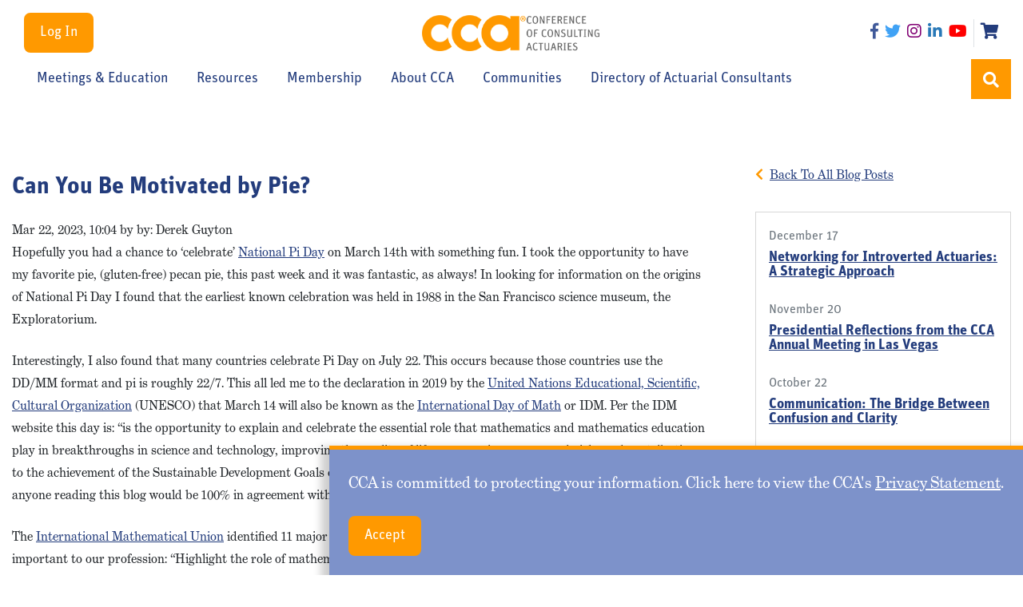

--- FILE ---
content_type: text/html; charset=utf-8
request_url: https://www.ccactuaries.org/blog-detail/CCA-President/2023/03/22/can-you-be-motivated-by-pie
body_size: 42549
content:
 <!DOCTYPE html> <html lang="en"> <head> <meta http-equiv="X-UA-Compatible" content="IE=edge,chrome=1" /> <meta charset="utf-8" /><script type="text/html" id="sf-tracking-consent-manager">
	<div id="tracking-consent-dialog"> 
    <p>CCA is committed to protecting your information. Click here to view the CCA's <a href="privacy-policy-terms-of-use">Privacy Statement</a>.</p>
    <button type="button" onclick="TrackingConsentManager.updateUserConsent(true)" id="tracking-consent-dialog-accept" class="btn btn-default btn-primary">Accept</button>
</div>
</script><script type="text/javascript" src="/WebResource.axd?d=DzHrpQl5URXarFHAtrmzFke2UA-4I0FhBrWGYzwzmyEGvSranax--8eC1foE1UZsf5ZAopkgSFaCaisJHS1cEUj7uOJEO6c2Ip-G3PDgKoJMflaJGvBOsWUeNUXCCvcqC1V9IgFkeNxcC1XHWnOswFx9_ZNZ3t6x0q8bwRFgpyuMNusBKyfg52LwD8DyM5lA0&amp;t=638840128140000000">

</script> <meta name="viewport" content="width=device-width, initial-scale=1"> <title>
	Can You Be Motivated by Pie?
</title> <link href="/ResourcePackages/Bootstrap4/assets/dist/css/main.css" rel="stylesheet" type="text/css" /><link href="/ResourcePackages/Bootstrap4/assets/dist/css/cca_styles.css" rel="stylesheet" type="text/css" /><link href="/ResourcePackages/Bootstrap4/assets/dist/css/jquery-simple-mobilemenu.css" rel="stylesheet" type="text/css" /> <link rel="stylesheet" href="https://use.fontawesome.com/releases/v5.4.1/css/all.css"> <link rel="stylesheet" href="https://use.typekit.net/qhd4qjg.css"> <script src="https://ajax.googleapis.com/ajax/libs/jquery/3.5.1/jquery.min.js?package=Bootstrap4" type="text/javascript"></script> <script>
            (function (w, d, s, l, i) {
            w[l] = w[l] || []; w[l].push({
            'gtm.start':
            new Date().getTime(), event: 'gtm.js'
            }); var f = d.getElementsByTagName(s)[0],
            j = d.createElement(s), dl = l != 'dataLayer' ? '&l=' + l : ''; j.async = true; j.src =
            'https://www.googletagmanager.com/gtm.js?id=' + i + dl; f.parentNode.insertBefore(j, f);
            })(window, document, 'script', 'dataLayer', 'GTM-TF3639X');
        </script> <script async src="https://www.googletagmanager.com/gtag/js?id=UA-12778559-1"></script> <script>
            window.dataLayer = window.dataLayer || [];
            function gtag() { dataLayer.push(arguments); }
            gtag('js', new Date());

            gtag('config', 'UA-12778559-1');
        </script> <script type="text/javascript" src="//script.crazyegg.com/pages/scripts/0012/6013.js" async="async"></script> <meta property="og:title" content="Can You Be Motivated by Pie?" /><meta property="og:type" content="article" /><meta property="og:url" content="https://www.ccactuaries.org/blog-detail/CCA-President/2023/03/22/can-you-be-motivated-by-pie" /><meta property="og:site_name" content="CCA" /><meta name="Generator" content="Sitefinity 15.2.8432.0 SE" /><link rel="canonical" href="https://www.ccactuaries.org/blog-detail/CCA-President/2023/03/22/can-you-be-motivated-by-pie" /></head> <body> <!-- Google Tag Manager (noscript) --> <noscript> <iframe src="https://www.googletagmanager.com/ns.html?id=GTM-TF3639X" height="0" width="0" style="display:none;visibility:hidden"></iframe> </noscript> <!-- End Google Tag Manager (noscript) --> <script src="/ScriptResource.axd?d=6DQe8ARl7A9TiuWej5ttCgtTrkH590M6ZOcU6nQBVsLo0dR42E71COOLytNgx-pPHsrWPX4_iosX0zwkG3DeMrdrJbMrr_m0-RP0KKbMgBetSr89zSHEtglBe1kT7U1pYjFLQEPNLa9ggoadAdN8D9m1CfaFuXbc2Egm_ZRmP461nqPJnE0ssmF3SxOi2k3J0&amp;t=1bc92a49" type="text/javascript"></script><script src="/ScriptResource.axd?d=74FHISOx3fOPKwLxL0RMYuv7vba72g4g4h5ggYArLv8rghJtS3QRnU7XA0lKgogjMwQEUkwgH-R3MhjIfDFb2R3cKUJWIxWfH-kVP_TMYlZaIlGxjIUrAwShmaJFlzv_bgO0YZ_GHoKSIHBNN3Rpf-Lfekz-wRf5BPl8zuWyTrUDP46w_jLeOekrqZVUFHAI0&amp;t=1bc92a49" type="text/javascript"></script><script src="/ScriptResource.axd?d=BipRCKUteAIr0PTUVR7xo6K5N6r8Tgh-eKs8ekcIo3nhlWqOKiHRZh8can16f6uOSP5VQnIAY8tr0a8BOFMJqHOuhf-OFjs4kJ8FcqD9gXIgii3TzzZuv5JzGGuXmg5ieI15lHng1Ml67Qt78ospJHs190VIjxC9_v8Vb7rxUkk5BdOv9mvcBUbFdl3d8lC80&amp;t=1bc92a49" type="text/javascript"></script> <div id="scripts-styles"> 



 </div> <header> <div class="container"> <div class="row d-flex align-items-center pt-3"> <div class="col-lg-4 d-none d-xl-flex"> 
<div id="login_T30BD547B017_Col00" class="sf_colsIn container" data-sf-element="Container" data-placeholder-label="NonSearchableContainer">
<ul class="list-unstyled list-inline mb-0">
        <li class="list-inline-item"><a class="btn primary" href="https://my.ccactuaries.org/Security/Sign-In?returnurl=https://www.ccactuaries.org/blog-detail/CCA-President/2023/03/22/can-you-be-motivated-by-pie">Log In</a></li>

</ul>

</div> </div> <div class="col-lg-4 text-left text-lg-center"> <a href="/" class="logo">Conference of Consulting Actuaries</a> </div> <div class="col-lg-4 d-none d-xl-flex flex-column text-center text-md-right"> 
<div id="eyebrow_T30BD547B016_Col00" class="sf_colsIn container" data-sf-element="Container" data-placeholder-label="NonSearchableContainer">
<div >
    <div ><ul class="list-unstyled list-inline mb-0"><li class="list-inline-item"><a class="social fb" href="https://www.facebook.com/CCActuaries"><em class="fab fa-facebook-f"></em></a></li><li class="list-inline-item"><a class="social tw" href="https://twitter.com/CCActuaries/"><em class="fab fa-twitter"></em></a></li><li class="list-inline-item"><a class="social ig" href="https://www.instagram.com/ccactuaries/"><em class="fab fa-instagram"></em></a></li><li class="list-inline-item"><a class="social li" href="https://www.linkedin.com/company/conference-of-consulting-actuaries"><em class="fab fa-linkedin-in"></em></a></li><li class="list-inline-item"><a class="social yt" href="https://www.youtube.com/user/ccactuaries/"><em class="fab fa-youtube"></em></a></li><li class="list-inline-item border-left pl-2"><a class="cart" href="https://my.ccactuaries.org/store"><em class="fas fa-shopping-cart"></em></a></li></ul></div>    
</div>
</div> </div> </div> <div class="row mt-2"> <div class="col d-flex align-items-center"> 
<div id="navigation_T30BD547B015_Col00" class="sf_colsIn container" data-sf-element="Container" data-placeholder-label="NonSearchableContainer">
<nav id="header-nav">
    <ul class="nav-menu">
            <li class="nav-item" >
                <a href='/meetings-education'>Meetings &amp; Education</a>
                <div class="sub-nav">
                    <div class="container py-4">
                        <div class="row">
                            <div class="col navHide"><h3><a data-sf-ec-immutable="" href="#"></a><a href="/meetings-education/meetings">Meetings</a>
</h3><ul><li><a href="/cca-annual-meeting"></a><a href="/cca-annual-meeting/2025">Annual Meeting</a></li><li><a href="/meetings-education/meetings/healthcare-meeting">Healthcare Meeting</a></li><li><a href="/meetings-education/meetings/cca-enrolled-actuaries-conference/eac-2026">Enrolled Actuaries Conference</a></li></ul></div>
                            <div class="col"><h3><a href="/meetings-education/education">Education</a></h3>
<ul>
    <li><a href="/meetings-education/education/webinars">Webinars</a></li>
    <li><a href="/meetings-education/education/continuing-education-events">Continuing Education Events</a></li>
</ul></div>
                            <div class="col"><h3><a href="/meetings-education/knowledge-exchange">Knowledge Exchange</a></h3>
<ul>
    <li><a href="/meetings-education/knowledge-exchange/healthcare-podcast">Innovative Healthcare Solutions Podcast</a></li>
    <li><a href="/meetings-education/knowledge-exchange/leadership-interview-series">Leadership Interview Series</a></li>
    <li><a href="/meetings-education/knowledge-exchange/panel-discussions">Panel Discussions</a></li>
</ul></div>
                            <div class="col"><h3><a href="/meetings-education/ce-tracking">CE Tracking</a></h3></div>
                        </div>
                    </div>
                </div>
            </li>
            <li class="nav-item" >
                <a href='/professional-resources'>Resources</a>
                <div class="sub-nav">
                    <div class="container py-4">
                        <div class="row">
                            <div class="col navHide"><h3><a href="/professional-resources/professionalism">Professionalism<br data-sf-ec-immutable=""><br></a><a href="/professional-resources/technical-resource-library-main">Technical Resource Library</a></h3><h3><a style="font-size: var(--font-size-h3); text-align: inherit; text-transform: inherit; word-spacing: normal; white-space: inherit" href="/professional-resources/archives">Archives</a><br></h3><h3><a style="font-size: var(--font-size-h3); text-align: inherit; text-transform: inherit; word-spacing: normal; white-space: inherit" href="/professional-resources/papers">Papers and Comment Letters</a><br></h3><h3><a style="font-size: var(--font-size-h3); text-align: inherit; text-transform: inherit; word-spacing: normal; white-space: inherit" href="/membership/newsletter">Newsletters</a></h3><ul></ul></div>
                            <div class="col"><div id="u3102"><div id="u3102_text"><h3><br></h3><h3></h3><a href="/professional-resources/papers"></a></div><a href="/professional-resources/papers"></a></div><a href="/professional-resources/papers"></a></div>
                            <div class="col"></div>
                            <div class="col"></div>
                        </div>
                    </div>
                </div>
            </li>
            <li class="nav-item" >
                <a href='/membership'>Membership</a>
                <div class="sub-nav">
                    <div class="container py-4">
                        <div class="row">
                            <div class="col navHide"><h3><a href="/membership/see-yourself-as-a-consulting-actuary">See Yourself as a Consulting Actuary</a></h3><h3><a href="/membership/reasons-to-join">Reasons to Join</a></h3><h3><a style="text-align: inherit; text-transform: inherit; white-space: inherit; word-spacing: normal; font-size: var(--font-size-h3)" href="/membership/membership-requirements">Membership Requirements</a></h3><ul><li><a href="/membership/membership-requirements/cpd-requirement-for-membership">CPD Requirement</a></li></ul><h3><a href="/membership/become-a-member"></a><a href="https://my.ccactuaries.org/Join" data-sf-ec-immutable="">Become a Member</a></h3></div>
                            <div class="col"><h3><a href="/membership/member-benefits">Member Benefits</a></h3><ul><li><a href="/membership/member-benefits/wall-street-journal-subscription">Wall Street Journal Subscription</a>&nbsp;</li></ul><h3><a href="/membership/member-spotlight">Member Spotlight</a></h3></div>
                            <div class="col"><h3><a href="/membership/awards">Awards</a></h3><ul><li><a href="/membership/awards/lifetime-achievement-award">Lifetime Achievement Award</a></li><li><a href="/membership/awards/most-valuable-volunteer-award">Most Valuable Volunteer Award</a></li><li><a href="/membership/awards/new-volunteer-impact-award">New Volunteer Impact Award</a></li><li><a href="/membership/awards/wynn-kent-public-communication-award">Wynn Kent Public Communication Award</a></li></ul></div>
                            <div class="col"></div>
                        </div>
                    </div>
                </div>
            </li>
            <li class="nav-item" >
                <a href='/about-cca'>About CCA</a>
                <div class="sub-nav">
                    <div class="container py-4">
                        <div class="row">
                            <div class="col navHide"><h3><a href="/about-cca/history-vision-mission">History, Vision, &amp; Mission</a></h3><h3><a href="/about-cca/board-of-directors">Board of Directors</a>&nbsp;</h3><h3><a href="/about-cca/diversity-equity-and-inclusion-initiative">Diversity, Equity, and Inclusion Initiative</a><br></h3><h3><a href="/about-cca/liasions">Liaisons</a></h3></div>
                            <div class="col"><h3><a href="/about-cca/policies-reports-minutes">Policies &amp; Reports</a></h3><ul><li><a href="/about-cca/policies-reports-minutes/bylaws">Bylaws</a></li><li><a href="/about-cca/policies-reports-minutes/intersector-meeting-notes">Intersector Meeting Notes</a></li><li><a href="/about-cca/policies-reports-minutes/treasurer's-reports">Treasurer's Reports</a></li><li><a href="/about-cca/policies-reports-minutes/antitrust-policy">Antitrust Policy</a></li><li><a href="/about-cca/policies-reports-minutes/naac-reports">NAAC Reports</a></li></ul></div>
                            <div class="col"><div><h3><a href="/about-cca/news">News</a></h3><h3><span style="background-color: rgba(0, 0, 0, 0); color: inherit; font-family: inherit; font-size: inherit; text-align: inherit; text-transform: inherit; white-space: inherit; word-spacing: normal; caret-color: auto"><a href="/about-cca/get-involved">Get Involved</a></span></h3></div><div><ul><li><a href="/about-cca/get-involved/volunteer-form">Volunteer Form</a></li></ul><h3><a href="/about-cca/committees">Committees</a></h3><h3><a href="/about-cca/contact-us">Contact Us</a></h3></div></div>
                            <div class="col"></div>
                        </div>
                    </div>
                </div>
            </li>
            <li class="nav-item" >
                <a href='/communities'>Communities</a>
                <div class="sub-nav">
                    <div class="container py-4">
                        <div class="row">
                            <div class="col navHide"><h3><a href="/communities/my-communities"></a><a href="/communities/my-communities">Community Site</a></h3><h3><a style="font-size: var(--font-size-h3); text-align: inherit; text-transform: inherit; white-space: inherit; word-spacing: normal" href="/meetings-education/knowledge-exchange">Community Learning</a></h3></div>
                            <div class="col"></div>
                            <div class="col"></div>
                            <div class="col"></div>
                        </div>
                    </div>
                </div>
            </li>
            <li class="nav-item" >
                <a href='/directory-of-actuarial-consultants'>Directory of Actuarial Consultants</a>
                <div class="sub-nav">
                    <div class="container py-4">
                        <div class="row">
                            <div class="col navHide"></div>
                            <div class="col"></div>
                            <div class="col"></div>
                            <div class="col"></div>
                        </div>
                    </div>
                </div>
            </li>
    </ul>
</nav>

</div> </div> <div class="col search"> <a href="javascript:void(0)" class="btn-search"></a> <div class="search-popup"> 
<div id="search_T30BD547B014_Col00" class="sf_colsIn container" data-sf-element="Container" data-placeholder-label="NonSearchableContainer">
<div class="form-inline">
<div class="form-group sf-search-input-wrapper" role="search">
    <input type="search" title="Search input" placeholder="Search" id="4de36cf3-7463-422d-9c45-d24b55e9691a" class="form-control" value="" aria-autocomplete="both" aria-describedby='SearchInfo-1' />
    <button type="button" class="btn btn-primary ml-2" id="f80f1656-72d6-4264-adf1-295f3c9349f7" >Search</button>
    <span id='SearchInfo-1' aria-hidden="true" hidden>When autocomplete results are available use up and down arrows to review and enter to select.</span>
</div>

<input type="hidden" data-sf-role="resultsUrl" value="/search-results" />
<input type="hidden" data-sf-role="indexCatalogue" value="main-search" />
<input type="hidden" data-sf-role="disableSuggestions" value='true' />
<input type="hidden" data-sf-role="minSuggestionLength" value="3" />
<input type="hidden" data-sf-role="suggestionFields" value="Title,Content" />
<input type="hidden" data-sf-role="language" value="en" />
<input type="hidden" data-sf-role="siteId" value="a786e0a7-9280-4a28-85cf-33db1f5ba438" />
<input type="hidden" data-sf-role="suggestionsRoute" value="/restapi/search/suggestions" />
<input type="hidden" data-sf-role="searchTextBoxId" value='#4de36cf3-7463-422d-9c45-d24b55e9691a' />
<input type="hidden" data-sf-role="searchButtonId" value='#f80f1656-72d6-4264-adf1-295f3c9349f7' />
<input type="hidden" data-sf-role="scoringSettings" value='' />
<input type="hidden" data-sf-role="searchInAllSitesInTheIndex" value='' />
</div>





</div> </div> </div> </div> </div> </header> <main> <div class="container pt-5 sub-detail"> <div class="row"> <div class="col sub-main"> 

<div >
    <h3>
        <span >Can You Be Motivated by Pie?</span>
    </h3>

    <div>
        Mar 22, 2023, 10:04
        by
        by: Derek Guyton

        
    </div>

    <div ></div>

    <div ><div><p><span style="background-color: initial; font-family: inherit; font-size: inherit; text-align: inherit; text-transform: inherit; white-space: inherit; word-spacing: normal; caret-color: auto">Hopefully you had a chance to ‘celebrate’ </span> <a href="https://en.wikipedia.org/wiki/Pi_Day" target="_blank" data-sf-ec-immutable="" data-sf-marked="">National Pi Day</a><span style="background-color: initial; font-family: inherit; font-size: inherit; text-align: inherit; text-transform: inherit; white-space: inherit; word-spacing: normal; caret-color: auto"> on March 14th with something fun. I took the opportunity to have my favorite pie, (gluten-free) pecan pie, this past week and it was fantastic, as always! In looking for information on the origins of National Pi Day I found that the earliest known celebration was held in 1988 in the San Francisco science museum, the Exploratorium. </span></p><p><span style="background-color: initial; font-family: inherit; font-size: inherit; text-align: inherit; text-transform: inherit; white-space: inherit; word-spacing: normal; caret-color: auto">Interestingly, I also found that many countries celebrate Pi Day on July 22. This occurs because those countries use the DD/MM format and pi is roughly 22/7. This all led me to the declaration in 2019 by the <a href="https://www.unesco.org/en" target="_blank" data-sf-ec-immutable="">United Nations Educational, Scientific, Cultural Organization</a> (UNESCO) that March 14 will also be known as the </span> <a href="https://www.idm314.org/" target="_blank" data-sf-ec-immutable="" data-sf-marked="">International Day of Math</a><span style="background-color: initial; font-family: inherit; font-size: inherit; text-align: inherit; text-transform: inherit; white-space: inherit; word-spacing: normal; caret-color: auto"> or IDM. Per the IDM website this day is: “is the opportunity to explain and celebrate the essential role that mathematics and mathematics education play in breakthroughs in science and technology, improving the quality of life, empowering women and girls, and contributing to the achievement of the Sustainable Development Goals of the 2030 Agenda (SDG1-17) of the United Nations.” I believe that anyone reading this blog would be 100% in agreement with this objective.</span></p></div><div><p>The <a href="https://www.mathunion.org/" target="_blank" data-sf-ec-immutable="">International Mathematical Union</a> identified 11 major goals for this day. IDM’s Major goal number six seems especially important to our profession: “Highlight the role of mathematics in the organization of modern society, including economic, financial, health and transport systems, telecommunications in the quest for human well-being, etc.” I think we can agree that the future health of the actuarial profession greatly depends on the public’s understanding of the importance of the work we do. That future health also greatly depends on our ability to attract students with an inclination toward or interest in STEM fields who are representative of the US population. Fortunately, there are many efforts underway to do just that.&nbsp;</p><p><span style="background-color: initial; font-family: inherit; font-size: inherit; text-align: inherit; text-transform: inherit; white-space: inherit; word-spacing: normal; caret-color: auto">I think most actuaries are well aware that both the <a href="https://www.casact.org/" target="_blank" data-sf-ec-immutable="">Casualty Actuarial Society</a> (CAS) and <a href="https://www.soa.org/" target="_blank" data-sf-ec-immutable="">Society of Actuaries</a> (SOA) continue to work hard every day to introduce actuarial science careers to high school and college students. Less well known are the efforts by the <a href="https://www.blackactuaries.org/" target="_blank" data-sf-ec-immutable="">International Association of Black Actuaries</a> (IABA), the </span> <a href="https://www.latinoactuaries.org/" data-sf-ec-immutable="" data-sf-marked="" target="_blank">Organization of Latino Actuaries</a><span style="background-color: initial; font-family: inherit; font-size: inherit; text-align: inherit; text-transform: inherit; white-space: inherit; word-spacing: normal; caret-color: auto"> (OLA), the <a href="https://www.sagaactuaries.org/" target="_blank" data-sf-ec-immutable="">Sexuality and Gender Alliance of Actuaries</a> (SAGAA) and <a href="https://actuarialfoundation.org/" target="_blank" data-sf-ec-immutable="">The Actuarial Foundation</a>. Each organization offers many scholarship opportunities that serve to attract future actuaries.&nbsp;</span></p></div><div><p>While a monetary donation to those organizations will go toward great causes, there are also things that each of us can do that just require a commitment of some time. One such program from the Actuarial Foundation is <a href="https://actuarialfoundation.org/programs-resources/math-motivators/" target="_blank" data-sf-ec-immutable="">Math Motivators</a>. </p><p>From the Foundation’s website: “Math Motivators is an innovative tutoring program that closes the achievement gap by using a volunteer-driven math tutoring program that pairs underserved students in grades 3-12 with professionals and college students with strong mathematics backgrounds.” Some CCA members are active in this program and find it to be well run and highly rewarding. </p><p>Member Steve Pribis offered the following on his involvement with Math Motivators: </p><p class="lead">For me, the Math Motivators program has been a way of giving back to my community what I was blessed with during my working years (I am now retired). I have been tutoring geometry to the same student since October. It’s been much more than a tutor/student relationship. It’s been rewarding to see the commitment of the student and his family to take an hour each week to help him get the knowledge he so passionately wants. I encourage more of us to get involved.”&nbsp; </p><p><a href="https://actuarialfoundation.org/programs-resources/math-motivators/" target="_blank" data-sf-ec-immutable="">The Foundation website</a> provides all the information you need to get started with Math Motivators. With National Volunteer Month coming up in April, this would be a great time to get involved. Maybe you can bring some pie to your first student session!</p></div></div>

    
</div> </div> <div class="col sub-side"> <div class="article-back"> 

<div >
    <div ><a href="/blog-landing">Back To All Blog Posts</a></div>    
</div> </div> <div class="left-nav"> 

<div>
    <ul class="list-unstyled">

            <li >
                <p class="text-muted mb-1">
                    December 17
                </p>
                <h3 class="mb-1">
                    <a  href="https://www.ccactuaries.org/blog-detail/CCA-President/2025/12/17/networking-for-introverted-actuaries--a-strategic-approach">Networking for Introverted Actuaries: A Strategic Approach</a>
                </h3>
                    <ul class="text-muted taxonomy mb-4" >
                    </ul>
            </li>
            <li >
                <p class="text-muted mb-1">
                    November 20
                </p>
                <h3 class="mb-1">
                    <a  href="https://www.ccactuaries.org/blog-detail/CCA-President/2025/11/20/presidential-reflections-from-the-cca-annual-meeting-in-las-vegas">Presidential Reflections from the CCA Annual Meeting in Las Vegas</a>
                </h3>
                    <ul class="text-muted taxonomy mb-4" >
                    </ul>
            </li>
            <li >
                <p class="text-muted mb-1">
                    October 22
                </p>
                <h3 class="mb-1">
                    <a  href="https://www.ccactuaries.org/blog-detail/CCA-President/2025/10/22/communication--the-bridge-between-confusion-and-clarity">Communication: The Bridge Between Confusion and Clarity</a>
                </h3>
                    <ul class="text-muted taxonomy mb-4" >
                    </ul>
            </li>
            <li >
                <p class="text-muted mb-1">
                    September 18
                </p>
                <h3 class="mb-1">
                    <a  href="https://www.ccactuaries.org/blog-detail/CCA-President/2025/09/18/more-than-numbers--the-human-side-of-actuarial-work">More Than Numbers: The Human Side of Actuarial Work</a>
                </h3>
                    <ul class="text-muted taxonomy mb-4" >
                            <li>Blog</li>
                    </ul>
            </li>
    </ul>

</div>
 </div> <div class="text-center"> 
 </div> </div> </div> </div> </main> <footer> <div class="footer-top"> <div class="container"> <div class="row py-4"> <div class="col-md-4 footer-address text-center text-md-left mb-3 mb-md-0 order-2 order-md-1"> 
<div id="footerAddress_T30BD547B020_Col00" class="sf_colsIn container" data-sf-element="Container" data-placeholder-label="NonSearchableContainer">
<div >
    <div ><h5>Conference of Consulting Actuaries</h5><table cellspacing="4"><tbody><tr><td valign="top"><ul><li>Mailing Address:&nbsp;</li><li>15511 Hwy 71 West<br>Ste. 110 / PMB 265
                    </li><li></li><li>Bee Cave, TX 78738
                    </li><li>847-719-6500
 </li><li>conference@ccactuaries.org
						</li></ul></td><td valign="top"><ul><li>Street Address:</li><li>21660 W. Field Parkway<br>Ste. 135</li><li>Deer Park, IL 60010</li></ul></td></tr></tbody></table></div>    
</div>
</div> </div> <div class="col-md-4 text-center mb-4 mb-md-0 order-1 order-md-2"> <img src="/ResourcePackages/Bootstrap4/assets/dist/css/images/logoFooter.png" /> </div> <div class="col-md-4 d-flex flex-column align-items-center align-items-md-end justify-content-md-center order-3"> <div class="footer-links"> 
<div id="footerLinks_T30BD547B018_Col00" class="sf_colsIn container" data-sf-element="Container" data-placeholder-label="NonSearchableContainer">
<div >
    <div ><ul>
    <li><a href="/about-cca/contact-us">Contact Us</a></li>
    <li><a href="/privacy-policy-terms-of-use">Privacy Policy</a></li>
    <li><a href="/sitemap">Sitemap</a></li>
</ul></div>    
</div>
</div> </div> <div class="footer-social"> 
<div id="footerSocial_T30BD547B019_Col00" class="sf_colsIn container" data-sf-element="Container" data-placeholder-label="NonSearchableContainer">
<div >
    <div ><ul class="list-unstyled list-inline mb-0">
    <li class="list-inline-item"><a class="social fb" href="https://www.facebook.com/CCActuaries"><em class="fab fa-facebook-f"></em></a></li>
    <li class="list-inline-item"><a class="social tw" href="https://twitter.com/CCActuaries/"><em class="fab fa-twitter"></em></a></li>
    <li class="list-inline-item"><a class="social ig" href="https://www.instagram.com/ccactuaries/"><em class="fab fa-instagram"></em></a></li>
    <li class="list-inline-item"><a class="social li" href="https://www.linkedin.com/company/conference-of-consulting-actuaries"><em class="fab fa-linkedin-in"></em></a></li>
    <li class="list-inline-item"><a class="social yt" href="https://www.youtube.com/user/ccactuaries/"><em class="fab fa-youtube"></em></a></li>
</ul></div>    
</div>
</div> </div> </div> </div> </div> </div> <div class="footer-bottom"> <div class="container"> <div class="row"> <div class="col-12 text-center"> 
<div id="footerCopyright_T30BD547B021_Col00" class="sf_colsIn container" data-sf-element="Container" data-placeholder-label="NonSearchableContainer">
<script type="text/javascript">
document.write(`© ${new Date().getFullYear()} Conference of Consulting Actuaries. All rights reserved.`);
</script>

</div> </div> </div> </div> </div> </footer> <div class="mobile-nav-top"> 
<div id="mobileNavTop_T30BD547B022_Col00" class="sf_colsIn container" data-sf-element="Container" data-placeholder-label="NonSearchableContainer">
<ul class="list-unstyled list-inline mb-0">
        <li class="list-inline-item"><a class="btn primary" href="https://my.ccactuaries.org/Security/Sign-In?returnurl=https://www.ccactuaries.org/blog-detail/CCA-President/2023/03/22/can-you-be-motivated-by-pie">Log In</a></li>

</ul>

</div> </div> 
<div id="mobileNav_T30BD547B023_Col00" class="sf_colsIn container" data-sf-element="Container" data-placeholder-label="NonSearchableContainer">


<div>
    
    <ul class="mobile_menu">
        <div class="mobile_menu_top"></div>    
    <li class="">

            <a href="/meetings-education" target="_self">Meetings &amp; Education</a><span></span>

                <ul class="submenu">
    <li class="">

            <a href="/meetings-education/meetings" target="_self">Meetings</a><span></span>

                <ul class="submenu">
    <li class="">

            <a href="/cca-annual-meeting" target="_self">CCA Annual Meeting</a>

    </li>
    <li class="">

            <a href="/meetings-education/meetings/healthcare-meeting" target="_self">Healthcare Meeting</a>

    </li>
    <li class="">

            <a href="/meetings-education/meetings/professionalism-forum" target="_self">Professionalism Forum</a>

    </li>
    <li class="">

            <a href="/meetings-education/meetings/meeting-policies" target="_self">Meeting Policies</a>

    </li>
                </ul>
    </li>
    <li class="">

            <a href="/meetings-education/education" target="_self">Education</a><span></span>

                <ul class="submenu">
    <li class="">

            <a href="/meetings-education/education/continuing-education-events" target="_self">Continuing Education Events</a>

    </li>
    <li class="">

            <a href="/meetings-education/education/webinars" target="_self">Webinars</a><span></span>

                <ul class="submenu">
    <li class="">

            <a href="/meetings-education/education/webinars/webinar-subscription" target="_self">Webinar Series Subscription</a>

    </li>
    <li class="">

            <a href="/meetings-education/education/webinars/complete-webinar-series" target="_self">Complete Webinar Series</a>

    </li>
    <li class="">

            <a href="/meetings-education/education/webinars/cross-discipline-webinar-series" target="_self">Cross Discipline Webinar Series</a>

    </li>
    <li class="">

            <a href="/meetings-education/education/webinars/healthcare-webinar-series" target="_self">Healthcare Webinar Series</a>

    </li>
    <li class="">

            <a href="/meetings-education/education/webinars/retirement-webinar-series" target="_self">Retirement Webinar Series</a>

    </li>
    <li class="">

            <a href="/meetings-education/education/webinars/webinar-schedule" target="_self">Webinar Schedule</a>

    </li>
    <li class="">

            <a href="/meetings-education/education/webinars/cca-webinar-faqs-policies" target="_self">CCA Webinar FAQs &amp; Policies</a>

    </li>
                </ul>
    </li>
                </ul>
    </li>
    <li class="">

            <a href="/meetings-education/ce-tracking" target="_self">CE Tracking</a>

    </li>
    <li class="">

            <a href="/meetings-education/knowledge-exchange" target="_self">Knowledge Exchange</a><span></span>

                <ul class="submenu">
    <li class="">

            <a href="/meetings-education/knowledge-exchange/healthcare-podcast" target="_self">Healthcare Podcast</a>

    </li>
    <li class="">

            <a href="/meetings-education/knowledge-exchange/leadership-interview-series" target="_self">Leadership Interview Series</a>

    </li>
    <li class="">

            <a href="/meetings-education/knowledge-exchange/panel-discussions" target="_self">Panel Discussions</a>

    </li>
    <li class="">

            <a href="/meetings-education/knowledge-exchange/celebrating-women-in-actuarial-leadership-recording" target="_self">Celebrating Women in Actuarial Leadership Recording</a>

    </li>
                </ul>
    </li>
                </ul>
    </li>
    <li class="">

            <a href="/professional-resources" target="_self">Resources</a><span></span>

                <ul class="submenu">
    <li class="">

            <a href="/professional-resources/technical-resource-library-main" target="_self">Technical Resource Library Main</a>

    </li>
    <li class="">

            <a href="/professional-resources/archives" target="_self">Archives</a>

    </li>
    <li class="">

            <a href="/professional-resources/papers" target="_self">Papers and Comment Letters</a><span></span>

                <ul class="submenu">
    <li class="">

            <a href="/professional-resources/papers/publishing-guidelines" target="_self">Publishing Guidelines</a>

    </li>
                </ul>
    </li>
                </ul>
    </li>
    <li class="">

            <a href="/membership" target="_self">Membership</a><span></span>

                <ul class="submenu">
    <li class="">

            <a href="/membership/see-yourself-as-a-consulting-actuary" target="_self">See Yourself as a Consulting Actuary</a>

    </li>
    <li class="">

            <a href="/membership/reasons-to-join" target="_self">Reasons to Join</a>

    </li>
    <li class="">

            <a href="/membership/membership-requirements" target="_self">Membership Requirements</a><span></span>

                <ul class="submenu">
    <li class="">

            <a href="/membership/membership-requirements/cpd-requirement-for-membership" target="_self">CPD Requirement</a>

    </li>
                </ul>
    </li>
    <li class="">

            <a href="/membership/become-a-member" target="_blank">Become a Member</a>

    </li>
    <li class="">

            <a href="/membership/member-benefits" target="_self">Member Benefits</a><span></span>

                <ul class="submenu">
    <li class="">

            <a href="/membership/member-benefits/wall-street-journal-subscription" target="_self">Wall Street Journal Subscription</a>

    </li>
    <li class="">

            <a href="/membership/member-benefits/mentoring-guide" target="_self">Mentoring Guide</a>

    </li>
                </ul>
    </li>
    <li class="">

            <a href="/membership/newsletter" target="_self">Newsletter</a>

    </li>
    <li class="">

            <a href="/membership/member-spotlight" target="_self">Member Spotlight</a><span></span>

                <ul class="submenu">
    <li class="">

            <a href="/membership/member-spotlight/previous-member-spotlights" target="_self">Previous Member Spotlights</a><span></span>

                <ul class="submenu">
    <li class="">

            <a href="/membership/member-spotlight/previous-member-spotlights/craig-chu" target="_self">Craig Chu</a>

    </li>
    <li class="">

            <a href="/membership/member-spotlight/previous-member-spotlights/shelley-zhao" target="_self">Shelley Zhao</a>

    </li>
                </ul>
    </li>
                </ul>
    </li>
    <li class="">

            <a href="/membership/awards" target="_self">Awards</a><span></span>

                <ul class="submenu">
    <li class="">

            <a href="/membership/awards/lifetime-achievement-award" target="_self">Lifetime Achievement Award</a>

    </li>
    <li class="">

            <a href="/membership/awards/most-valuable-volunteer-award" target="_self">Most Valuable Volunteer Award</a>

    </li>
    <li class="">

            <a href="/membership/awards/new-volunteer-impact-award" target="_self">New Volunteer Impact Award</a>

    </li>
    <li class="">

            <a href="/membership/awards/wynn-kent-public-communication-award" target="_self">Wynn Kent Public Communication Award</a>

    </li>
                </ul>
    </li>
                </ul>
    </li>
    <li class="">

            <a href="/about-cca" target="_self">About CCA</a><span></span>

                <ul class="submenu">
    <li class="">

            <a href="/about-cca/history-vision-mission" target="_self">History, Vision &amp; Mission</a>

    </li>
    <li class="">

            <a href="/about-cca/board-of-directors" target="_self">Board of Directors</a>

    </li>
    <li class="">

            <a href="/about-cca/diversity-equity-and-inclusion-initiative" target="_self">Diversity, Equity and Inclusion Initiative</a>

    </li>
    <li class="">

            <a href="/about-cca/liasions" target="_self">Liaisons</a>

    </li>
    <li class="">

            <a href="/about-cca/policies-reports-minutes" target="_self">Policies, Reports &amp; Minutes</a><span></span>

                <ul class="submenu">
    <li class="">

            <a href="/about-cca/policies-reports-minutes/bylaws" target="_self">Bylaws</a>

    </li>
    <li class="">

            <a href="/about-cca/policies-reports-minutes/intersector-meeting-notes" target="_self">Intersector Meeting Notes</a>

    </li>
    <li class="">

            <a href="/about-cca/policies-reports-minutes/treasurer&#39;s-reports" target="_self">Treasurer&#39;s Reports</a>

    </li>
    <li class="">

            <a href="/about-cca/policies-reports-minutes/antitrust-policy" target="_self">Antitrust Policy</a>

    </li>
    <li class="">

            <a href="/about-cca/policies-reports-minutes/naac-reports" target="_self">NAAC Reports</a>

    </li>
    <li class="">

            <a href="/about-cca/policies-reports-minutes/cross-border-discipline-agreement" target="_self">Cross Border Discipline Agreement</a>

    </li>
                </ul>
    </li>
    <li class="">

            <a href="/about-cca/news" target="_self">News</a><span></span>

                <ul class="submenu">
    <li class="">

            <a href="/about-cca/news/in-memoriam" target="_self">In Memoriam</a>

    </li>
                </ul>
    </li>
    <li class="">

            <a href="/about-cca/get-involved" target="_self">Get Involved</a><span></span>

                <ul class="submenu">
    <li class="">

            <a href="/about-cca/get-involved/volunteer-form" target="_self">Volunteer Form</a>

    </li>
    <li class="">

            <a href="/about-cca/get-involved/board-of-directors" target="_self">Board of Directors</a>

    </li>
                </ul>
    </li>
    <li class="">

            <a href="/about-cca/committees" target="_self">Committees</a>

    </li>
    <li class="">

            <a href="/about-cca/contact-us" target="_self">Contact Us</a>

    </li>
    <li class="">

            <a href="/about-cca/cca-president" target="_self">CCA President</a>

    </li>
                </ul>
    </li>
    <li class="">

            <a href="/communities" target="_self">Communities</a><span></span>

                <ul class="submenu">
    <li class="">

            <a href="/communities/my-communities" target="_blank">My Communities</a>

    </li>
    <li class="">

            <a href="/communities/community-learning" target="_self">Community Learning</a>

    </li>
                </ul>
    </li>
    <li class="">

            <a href="/directory-of-actuarial-consultants" target="_self">Directory of Actuarial Consultants</a>

    </li>
    <li class="">

            <a href="/contact-us" target="_self">Contact Us</a>

    </li>
    <li class="">

            <a href="/privacy-policy-terms-of-use" target="_self">Privacy Policy/Terms of Use</a>

    </li>
    <li class="">

            <a href="/sitemap" target="_self">Sitemap</a>

    </li>
    </ul>
</div>





</div> <script src="/Frontend-Assembly/Telerik.Sitefinity.Frontend.Search/Mvc/Scripts/SearchBox/Search-box.min.js?package=Bootstrap4&amp;v=LTY1MzA0NjU2OQ%3d%3d" type="text/javascript"></script><script type="text/javascript">
jQuery(".mobile-nav-top").detach().appendTo('.mobile_menu_top');
</script> <script src="/ResourcePackages/Bootstrap4/assets/dist/js/popper.min.js?package=Bootstrap4" type="text/javascript"></script><script src="/ResourcePackages/Bootstrap4/assets/dist/js/bootstrap.min.js?package=Bootstrap4" type="text/javascript"></script><script src="/ResourcePackages/Bootstrap4/assets/dist/js/jquery-accessibleMegaMenu.js?package=Bootstrap4" type="text/javascript"></script><script src="/ResourcePackages/Bootstrap4/assets/dist/js/mainMegaMenu.js?package=Bootstrap4" type="text/javascript"></script><script src="/ResourcePackages/Bootstrap4/assets/dist/js/jquery-simple-mobilemenu.js?package=Bootstrap4" type="text/javascript"></script><script src="/ResourcePackages/Bootstrap4/assets/dist/js/cca_scripts.js?package=Bootstrap4" type="text/javascript"></script> <script type="text/javascript" src="//s7.addthis.com/js/300/addthis_widget.js#pubid=ra-60abe1bc34769e0c"></script> <script type="text/javascript">
            _linkedin_partner_id = "652740";
            window._linkedin_data_partner_ids = window._linkedin_data_partner_ids || [];
            window._linkedin_data_partner_ids.push(_linkedin_partner_id);
        </script> <script type="text/javascript">
            (function (l) {
                if (!l) {
                    window.lintrk = function (a, b) { window.lintrk.q.push([a, b]) };
                    window.lintrk.q = []
                }
                var s = document.getElementsByTagName("script")[0];
                var b = document.createElement("script");
                b.type = "text/javascript"; b.async = true;
                b.src = "https://snap.licdn.com/li.lms-analytics/insight.min.js";
                s.parentNode.insertBefore(b, s);
            })(window.lintrk);
        </script> <noscript> <img height="1" width="1" style="display:none;" alt="" src="https://px.ads.linkedin.com/collect/?pid=652740&fmt=gif" /> </noscript> </body> </html>

--- FILE ---
content_type: text/css
request_url: https://www.ccactuaries.org/ResourcePackages/Bootstrap4/assets/dist/css/cca_styles.css
body_size: 29762
content:
/*
    GENERAL
    ROWS
    HEADER
    FOOTER
    HOME
    SUB PAGES
    SUB NAVIGATION
    SUB BANNER
    CTA ROW
    MEETING SLIDER
    MEMBERSHIP BANNER
    BLOGS
    NEWS
    EVENTS
    ACCORDION
    SEARCH RESULTS
    MEGA NAV
    GDPR
    BACKEND
    RESPONSIVE
/*

/* GENERAL */
html {
    position: relative;
    overflow-x: hidden;
    height: 100%;
}
body {
    font-family: "grad", sans-serif;
    line-height: 1.75;
    font-weight: 400;
    font-style: normal;
    display: flex;
    flex-direction: column;
    min-height: 100%;
    overflow-x: hidden;
}
main {
    padding-top: 188px;
}
.container {
    max-width: 1400px !important;
}
h1, h2, h3, h4, h5, p, ul, ol, .card {
    margin-bottom: 1.5rem;
}
h1, h2, h3, h4, h5 {
    font-family: "unit", sans-serif;
    font-weight: 900;
    line-height: 1;
    color: #233c7c;
}
h1 {
    font-size: 3.75rem;
    font-weight: 900;
}
h2 {
    font-size: 3rem;
    font-weight: 900;
}
h3 {
    font-size: 1.875rem;
}
h4 {
    font-size: 1.5rem;
}
.sub-main h2,
.sub-main h3,
.sub-main h4 {
    margin-top: 1rem;
}
.sub-main h2 {
    margin-top: 3rem;
}
main li {
    margin-bottom: 1rem;
}
.lead {
	font-size: 1.5rem;
	font-style: italic;
}
a {
    color: #233c7c;
    text-decoration: underline;
    transition: color .3s ease-in-out;
}
a.link-large {
    font-size: 1.125rem;
    color: #5f7e97;
    display: inline-block;
    padding: .75rem;
}
a:hover {
    color: #4ab8f2;
}
a.btn, .btn.btn-primary, .btn.btn-secondary {
    font-family: "unit", sans-serif;
    font-size: 1.125rem;
    line-height: 1;
    color: #FFF;
    text-align: center;
    text-decoration: none;
    padding: .75rem 1rem;
    background: #ff9900;
    border: 4px solid transparent;
    border-radius: 8px;
    transition: color .3s ease-in-out, border .3s ease-in-out, background .3s ease-in-out;
}
main a.btn {
    min-width: 175px;
}
p > .btn:nth-of-type(2) {
    margin-left: 1rem;
}
a.btn.primary, .btn.btn-primary {
    background: #ff9900;
}
a.btn.primary:hover,
.btn.btn-primary:hover {
    color: #FFF;
    border-color: transparent;
    background: #4ab8e8;
}
a.btn.secondary, .btn.btn-secondary {
    color: #FFF;
    background-color: #7d92ca;
}
a.btn.secondary:hover,
.btn.btn-secondary:hover {
    background: #5f7e97;
}
a.btn[href=""] {
    display: none;
}
a.arrow, .arrow a {
    color: #1d3d4e;
}
a.arrow:after, .arrow a:after {
    display: inline-block;
    content: '\f054';
    font-family: "Font Awesome 5 Free";
    font-size: .75rem;
    font-weight: 900;
    color: #ff9900;
    margin-left: .25rem;
    transition: transform .3s ease-in-out;
}
a.arrow:hover, .arrow a:hover {
    text-decoration: none;
}
a.arrow:hover:after, .arrow a:hover:after {
    transform: translateX(5px);
}
img {
    max-width: 100%;
    margin-bottom: 1rem;
}
img.-align-right {
    margin-left: 2rem;
}
img.-align-left {
    margin-right: 2rem;
}
.img-bg {
    background-size: cover !important;
    background-position: center top !important;
}
.rounded-circle img {
    border-radius: 50%;
}
.object-fit-cover {
    object-fit: cover;
}
.mt-neg.sm {
    margin-top: -1.125rem;
}
.my-neg.lg {
    margin: -5rem 0;
}
.my-neg.lg img {
    margin: 0;
}
/* ROWS */
.row-wrap.style2.style1 {
    background: #FFF;
}
.row-wrap.style2 {
    background: #f4f4f4;
}
.row-wrap.style3 {
    background: #eefaff;
}
.row-wrap.style4 {
    color: #FFF;
    background: #7d92ca;
}
.row-wrap.style5 {
    background: #cbd3ea;
}
.row-wrap.style4 h1,
.row-wrap.style4 h2,
.row-wrap.style4 h3,
.row-wrap.style4 h4,
.row-wrap.style4 h5,
.row-wrap.style4 a.arrow {
    color: #FFF;
}
.row-wrap.style4 a.btn.secondary {
    border-color: #FFF;
}
.row-wrap.style4 a.btn.secondary:hover {
    color: #7d92ca;
    background: #FFF;
}
.sub-main .row-wrap {
    padding: 2rem 1rem  !important;
    margin-bottom: 1.5rem;
}
.sub-main .row-wrap h2 {
    margin-top: 0;
}
/* CARDS */
.card {
    flex-grow: 1;
    border: 1px solid #b7b7b7;
    border-radius: 0;
}
.card-img {
    margin: 0;
    border-radius: 0;
}
.card-deck .card {
    height: auto;
}
.card.img-left {
    background: none;
    border: none;
}
.card-bg .img-bg {
    position: relative;
    z-index: 99;
    background-blend-mode: soft-light;
    background-color: #5f7e97;
}
.card-bg .img-bg:after {
    filter: grayscale(100%);
}
.card-bg .card-body {
    position: relative;
    color: #FFF;
    max-width: 80%;
    margin: 1.5rem auto;
    background: rgba(66,88,105, .8);
}
.card-bg .card-body h3 {
    font-size: 2.5rem;
    color: #FFF;
}
.card-bg .card-body p {
    text-align: left;
}
.card-block-intro {
    color: #233c7c;
}
.card-block {
    position: relative;
    overflow: hidden;
    min-height: 320px;
}
.card-block .img-bg {
    position: absolute;
    width: 100%;
    height: 100%;
    transition: all ease-in-out .3s;
}
.card-block:hover .img-bg {
    transform: scale(1.1);
}
.card-block .img-bg:before {
    content: '';
    position: absolute;
    width: 100%;
    height: 100%;
    background: rgba(0,0,0,.38);
    transition: all ease-in-out .3s;
}
.card-block:hover .img-bg:before {
    background: rgba(0,0,0,.25);
}
.card-block h3 {
    color: #FFF;
}
.card-block a {
    position: relative;
    color: #FFF;
    text-decoration: none;
}
/* HEADER */
header {
    font-family: "unit", sans-serif;
    position: fixed;
    background: #FFF;
    top: 0;
    left: 0;
    right: 0;
    z-index: 999;
    transition: box-shadow .1s ease-in-out;
}
header.scroll-header {
    box-shadow: 0 12px 10px -10px rgba(0,0,0,.2);
}
header .row.pt-5 {
    transition: padding ease-in-out .1s;
}
header.scroll-header .row.pt-5 {
    padding-top: 1rem !important;
}
a.logo {
    display: inline-block;
    width: 100%;
    height: 45px;
    text-indent: -9999px;
    background-size: contain !important;
    background:url("images/logo.png") center center no-repeat;
    transition: height ease-in-out .1s;
}
header.scroll-header .logo {
    height: 45px;
}
a.social {
    font-size: 1.25rem;
    display: inline-block;
    transition: transform .3s ease-in-out;
}
a.social.fb {
    color: #405a9a;
}
a.social.tw {
    color: #40a2f5;
}
a.social.ig {
    color: #810073;
}
a.social.li {
    color: #2878b7;
}
a.social.yt {
    color: #ff0000;
}
a.social:hover {
    color: auto;
    opacity: .75;
    transform: translateY(-2px);
}
.cart {
    font-size: 1.25rem;
}
.col.search {
    flex: 0 0 45px;
}
a.btn-search {
    text-decoration: none;
}
a.btn-search:before {
    content: '\f002';
    font-family: "Font Awesome 5 Free";
    font-size: 1.25rem;
    font-weight: 900;
    color: #FFF;
    display: flex;
    align-items: center;
    justify-content: center;
    width: 50px;
    height: 50px;
    background: #ff9900;
}
a.btn-search.active:before {
    content: "\f00d";
}
.search-popup {
    position: absolute;
    width: 350px;
    padding: .75rem;
    right: 15px;
    background: #ff9900;
    box-shadow: 0 12px 10px -10px rgba(0,0,0,.2);
    opacity: 0;
    visibility: hidden;
    transition: opacity .3s ease-in-out;
}
.search-popup.active {
    opacity: 1;
    visibility: visible;
}
.sf-search-input-wrapper {
    position: relative;
    width: 100%;
    margin: 0 auto;
    background: #FFF;
}
main .form-group.sf-search-input-wrapper {
    width: 100%;
    border: 1px solid #CCC;
    margin-bottom: 1.5rem;
}
.sf-search-input-wrapper .form-control {
    width: 100%;
    padding-right: 2rem;
    border: none;
}
.sf-search-input-wrapper .form-control:focus {
    box-shadow: none;
}
.sf-search-input-wrapper .btn {
    font-size: 0;
    background: none !important;
    border: none;
    padding: 0;
    position: absolute;
    right: 10px;
    top: 50%;
    transform: translateY(-50%);
}
.sf-search-input-wrapper .btn:before {
    content: "\f002";
    font-family: "Font Awesome 5 Free";
    font-weight: 900;
    font-size: 21px;
    color: #5b7e96;
}
.alert-bar {
    font-size: 1.25rem;
    color: #FFF;
    background: #ff0000;
    position: fixed;
    top: 188px;
    z-index: 999;
    width: 100%;
    padding: 1rem .5rem;
    text-align: center;
    transition: top ease-in-out .1s;
}
.alert-bar.scroll-header {
    top: 135px;
}
/* FOOTER */
footer {
    margin-top: auto;
    border-top: 1px solid #b7b7b7;
}
.footer-top {
    color: #233c7c;
}
.footer-top h3 {
    font-size: 18px;
}
.footer-top ul {
    margin: 0;
    padding: 0;
    list-style: none;
}
.footer-address ul li {
    margin-bottom: .75rem;
}
.footer-links ul li {
    display: inline-block;
    margin-left: 1rem;
}
.footer-social {
    margin-top: 1rem;
}
.footer-bottom {
    color: #FFF;
    padding: 1rem;
    background: #6f6f6f;
}
/* HOME */

/* HOME HERO */
#home-hero .img-bg {
    display: flex;
    min-height: 50vh;
}
.carousel-text {
    color: #FFF;
    margin-top: 1.5rem;
    padding: 1.5rem;
    background: rgba(91,126,150,.75);
}
.carousel-text h1,
.carousel-text h2,
.carousel-text h3,
.carousel-text h4 {
    color: #FFF;
}
.carousel-text .btn {
   font-size: 1.125rem;
   text-transform: uppercase;
   min-width: 250px;
   box-shadow: 1px 1px 5px 1px rgba(0,0,0,.4);
}
.carousel-control-next,
.carousel-control-prev {
    opacity: 1;
}
.carousel-control-prev-icon,
.carousel-control-next-icon {
    background-image: none;
}
.carousel-control-prev-icon:after,
.carousel-control-next-icon:after {
    display: inline-block;
    font-family: "Font Awesome 5 Free";
    font-size: 3.5rem;
    font-weight: 900;
    color: #ff9900;
    text-shadow: 1px 1px 2px rgba(0,0,0,.4);
}
.carousel-control-prev-icon:after {
    content: '\f053';
}
.carousel-control-next-icon:after {
    content: '\f054';
}
.carousel-indicators {
    bottom: 10px;
}
.carousel-indicators li {
    width: 20px;
    height: 20px;
    margin: 0 6px;
    border-radius: 50%;
}
/* HOME SOCIAL MEDIA FEED */
#social-media .nav-item {
    flex: 1 1 50%;
}
ul#social-media {
    margin: -1.25rem;
    margin-bottom: 0;
}
#social-media .nav-item:first-of-type {
    background: #1c81ce;
}
#social-media .nav-item:last-of-type {
    background: #1da1f2;
}
#social-media .nav-link {
    font-family: "unit", sans-serif;
    color: #FFF;
    padding: .5rem 1rem;
    text-transform: uppercase;
    opacity: .5;
    text-decoration: none;
    display: flex;
    align-items: center;
    transition: opacity .3s ease-in-out;
}
#social-media .nav-item .nav-link:before {
    font-family: "Font Awesome 5 Brands";
    font-weight: 900;
    font-size: 2rem;
    margin-right: 1rem;
    display: inline-block;
}
#social-media .nav-item:first-of-type .nav-link:before {
    content: '\f39e';
}
#social-media .nav-item:last-of-type .nav-link:before {
    content: '\f099';
}
#social-media .nav-link.active {
    opacity: 1;
}
/* HOME NEWS */
.list-unstyled h3 {
    font-size: 1.125rem;
    font-weight: 900;
    margin: 0;
}
/* HOME EVENTS */
.home-event-cta {
    color: #FFF;
    padding: 2rem;
    padding-left: 0;
    background: #5f7e97;
    position: relative;
    z-index: 99;
}
.home-event-cta .img-bg {
    position: absolute;
    width: 100%;
    height: 100%;
    z-index: -1;
    left: 0;
    top: 0;
    background: #5f7e97;
    filter: grayscale(1);
    opacity: .5;
    background-blend-mode: multiply;
}
.home-event-cta-inner,
.home-event-list-inner {
    max-width: 650px;
}
.home-event-cta-inner {
    padding: 1rem;
    background: rgba(91,126,150,.5);
}
.home-event-cta-inner h2 {
    color: #FFF;
}
.home-event-list {
    color: #FFF;
    background: #5f7e97;
    position: relative;
    top: 3rem;
    z-index: 1;
}
.home-event-list:before {
    content: '';
    position: absolute;
    top: 0;
    left: -4em;
    width: 4rem;
    height: 100%;
    background: #5f7e97;
}
.home-event-list a {
    color: #FFF;
}
.home-event-list .text-muted {
    color: #FFF !important;
}
.event-list {
    padding: 3rem;
    padding-bottom: 0;
}
.event-list h3 {
    font-size: 1.5rem;
}
.event-list-item {
    display: flex;
}
.event-icon {
    position: relative;
    flex: 0 0 120px;
    margin-right: 3rem;
}
.event-icon-image,
.event-icon-empty {
    width: 120px;
    height: 120px;
    object-fit: cover;
    overflow: hidden;
    border-radius: 50% 50%;
    background: #FFF;
}
.event-icon-empty {
    background: #7d92ca;
}
.event-icon-empty:before {
    content: '\f073';
    font-family: "Font Awesome 5 Free";
    font-size: 3rem;
    font-weight: 900;
    color: #FFF;
    text-shadow: 0px 1px 1px rgba(0,0,0,.75);
    display: block;
    position: absolute;
    top: 50%;
    left: 50%;
    transform: translate(-50%, -50%);
}
.event-icon-date {
    text-transform: uppercase;
    position: absolute;
    top: -1.5rem;
    left: -2rem;
    width: 75px;
    height: 75px;
    display: flex;
    flex-direction: column;
    justify-content: center;
    align-items: center;
    background: #ff9900;
    border-radius: 50%;
}
.event-icon-date span:last-of-type {
    font-size: 2.25rem;
    line-height: 1;
}
/* HOME RESOURCES */
.alt-item {
    display: flex;
}
.alt-item:nth-of-type(3),
.alt-item:nth-of-type(4) {
    flex-direction: row-reverse;
}
.alt-img {
    flex: 0 0 260px;
    width: 260px;
    height: 260px;
    border-radius: 50%;
    position: relative;
    overflow: hidden;
}
.alt-item:nth-of-type(1) .alt-img,
.alt-item:nth-of-type(2) .alt-img {
    margin-right: 2rem;
}
.alt-item:nth-of-type(3) .alt-img,
.alt-item:nth-of-type(4) .alt-img {
    margin-left: 2rem;
}
.alt-img .img-bg {
    width: 100%;
    height: 100%;
    background-blend-mode: multiply;
}
.alt-item:nth-of-type(1) .img-bg {
    background-color: #8092cc;
}
.alt-item:nth-of-type(2) .img-bg {
    background-color: #ff9900;
}
.alt-item:nth-of-type(3) .img-bg {
    background-color: #6fb332;
}
.alt-item:nth-of-type(4) .img-bg {
    background-color: #4ab8e8;
}
.alt-text-inner {
    font-size: 1.125rem;
    font-style: italic;
    color: #414141;
    border-left: 5px solid;
    padding-left: 1rem;
}
.alt-item:nth-of-type(1) .alt-text-inner {
    border-color: #8092cc;
}
.alt-item:nth-of-type(2) .alt-text-inner {
    border-color: #ff9900;
}
.alt-item:nth-of-type(3) .alt-text-inner {
    border-color: #6fb332;
}
.alt-item:nth-of-type(4) .alt-text-inner {
    border-color: #4ab8e8;
}
.alt-text-inner h3 {
    margin-bottom: 0;
}
.alt-text-inner p {
    margin: 0;
}
.alt-highlight {
    font-family: "unit", san-serif;
    font-size: 1rem;
    font-weight: 900;
    color: #233c7c;
    margin-top: 1rem;
}
/* SUB PAGES */
.col.sub-side {
    flex: 0 0 250px;
    margin-left: 2rem;
}
.left-nav {
    font-family: 'unit', sans-serif;
    padding: 1rem;
    margin-bottom: 2rem;
    border: 1px solid #d7d7d7;
}
.left-nav h3 {
    color: #5b7e96;
}
.breadcrumb {
    font-style: italic;
    color: #233c7c;
    background: none;
}
.breadcrumb-item.active {
    color: #233c7c;
}
.sub-rows {
    min-height: 3rem;
}
/* SUB NAVIGATION */
ul.collapsibleNav {
	margin-bottom: 0;
}
ul.collapsibleNav, ul.nested {
    padding: 0 0 0 1.5rem;
    list-style: none;
}
main ul.collapsibleNav a {
    color: #0032a0;
    text-decoration: none;
}
main ul.collapsibleNav a:hover {
    text-decoration: underline;
}
ul.nested {
    max-height: 0;
    overflow: hidden;
    visibility: hidden;
    padding: 0 0 0 1.5rem;
    transition: all ease-in-out .3s;
}
ul.nested.active {
    margin-top: 1rem;
    visibility: visible;
    max-height: 800px;
}
ul.nested.active a {
    font-style: italic;
    color: #686868;
}
.collapsibleNav li {
    position: relative;
    margin-bottom: 1rem;
}
.collapsibleNav li:last-child {
    margin-bottom: 0;
}
span.toggleTree {
    position: absolute;
    margin-left: -1.25rem;
}
span.toggleTree:before {
    content: '\f054';
    font-family: "Font Awesome 5 Free";
    font-weight: 900;
    color: #ff9900;
    display: inline-block;
    transition: all ease-in-out .3s;
}
span.toggleTree.tt-down:before {
    transform: rotate(90deg);
}
/* SUB BANNER */
.sub-banner .img-bg {
    display: flex;
    min-height: 30vh;
}
.sub-banner .cta-row-text {
    margin-top: 0;
    background: rgba(91,126,150,.85);
}
.sub-banner .cta-row-text.alt {
    background: rgba(125,146,202,.85);
}
.sub-banner .cta-row-text h1 {
    font-size: 2.5rem;
}
.sub-banner .cta-row-text p {
    font-weight: 600;
    font-style: italic;
}
.sub-banner .cta-row-text p:empty {
    display: none;
}
.sub-banner .cta-row-text .btn {
    min-width: 0;
}
.sub-banner a.btn.secondary {
    background: transparent;
}
.sub-banner a.btn.secondary:hover {
    background: #FFF;
}
/* MEETING BANNER */
.meeting-banner {
    display: flex;
    min-height: 30vh;
}
.meeting-banner .cta-row-text {
    margin: 5rem;
    flex: 1 1 auto;
}
.meeting-banner .cta-row-text .btn {
    min-width: 0;
}
/* CTA ROW */
.cta-row-text {
    color: #FFF;
    margin-top: 1.5rem;
    padding: 1.5rem;
    background: rgba(91,126,150,.75);
}
.cta-row-text h1,
.cta-row-text h2,
.cta-row-text h3,
.cta-row-text h4,
.cta-row-text h5 {
    color: #FFF;
    margin: 0;
}
.cta-row .cta-row-text p {
    font-size: 1.25rem;
    line-height: 1.2;
    max-width: 30vw;
    margin: 2rem auto;
}
.cta-row-text a.btn {
    font-size: 1.125rem;
    min-width: 250px;
    margin: 1rem;
}
.cta-row-text a.btn.primary {
    box-shadow: 1px 1px 5px 1px rgba(0,0,0,.4);
}
.cta-row-text a.btn.secondary {
    background: transparent;
    border-color: #FFF;
}
.cta-row-text a.btn.secondary:hover {
    color: #ff9900;
    background: #FFF;
}
/* MEETING SLIDER */
#meeting-slider .carousel-inner {
    width: auto;
    margin: 0 3rem;
}
#meeting-slider .carousel-control-prev {
    left: -2rem
}
#meeting-slider .carousel-control-next {
    right: -2rem;
}
#meeting-slider .carousel-control-prev-icon:after, #meeting-slider .carousel-control-next-icon:after {
    font-size: 2.5rem;
    color: #FFF;
    text-shadow: none;
}
/* MEMBERSHIP BANNER */
.membership-banner .img-bg {
    min-height: 500px;
}
.membership-banner .cta-row-text  {
    min-height: 136px;
}
.membership-banner .cta-row-text .btn {
    min-width: 0;
}
/* BLOGS / NEWS EVENTS */
.sub-detail .sub-side {
    flex: 0 0 350px;
}
.article-back {
    margin-bottom: 2rem;
}
.article-back a:before {
    content: '\f053';
    font-family: "Font Awesome 5 Free";
    font-weight: 900;
    color: #ff9900;
    display: inline-block;
    margin-right: .5rem;
}
.author {
    font-family: "unit", sans-serif;
    font-size: 1.5rem;
    color: #233c7c;
}
ul.taxonomy {
    list-style: none;
    margin: 0;
    padding: 0;
}
ul.taxonomy li {
    display: inline-block;
}
ul.taxonomy li:after {
    content: ',';
    display: inline-block;
}
ul.taxonomy li:last-of-type:after {
    content: '';
}

/* EVENTS */
.eventDate-single {
    font-size: 1.25rem;
}
.event-pricing {
    font-size: 1.5rem;
    color: #233c7c;
}
.event-pricing span {
    display: block;
    font-size: 1rem;
    font-style: italic;
}
.event-loc.lead {
    font-family: "unit", sans-serif;
    font-style: normal;
    color: #233c7c;
}
.event-icon-featured .event-icon-date {
    position: relative;
    color: #FFF;
    top: auto;
    left: auto;
    background: #4ab8e8;
    margin-right: 30px;
}
.event-featured {
    display: flex;
}
.event-featured h3 a {
    color: #193348;
}
.event-featured .eventDate {
    font-size: .9rem;
}
.event-speakers p.lead {
    font-style: normal;
}
.event-credits span {
    display: block;
    margin-bottom: .5rem;
}
.session-block a {
    text-decoration: none;
}
.session-block-date {
    font-size: .9rem;
    margin-bottom: 1.5rem;
}
.session-block-speakers ul {
    list-style: none;
    margin: 0;
    padding: 0;
}
.session-block-speakers ul li {
    margin: 0;
}
.img-speaker {
    max-width: 80px;
}
a.session-handout[href=""] {
    display: none;
}
/* ACCORDION */
.accordion {
    background: #FFF;
}
.accordion .card {
    box-shadow: none;
    border-bottom: 1px solid #b7b7b7 !important;
}
.accordion .card-header {
    position: relative;
    margin: 0;
    padding: 0;
    background: #FFF;
}
.accordion .card-header h2 {
    margin: 0;
}
.accordion .btn {
    display: block;
    width: 100%;
    color: #FFF;
    font-size: 1.5rem;
    text-transform: none;
    text-align: left;
    text-decoration: none;
    padding: .5rem;
    padding-right: 4rem;
    border-radius: 0;
    background: #7d92ca;
    border-left: 5px solid #7d92ca;
}
.accordion .btn.collapsed {
    color: #233c7c;
    background: #f4f4f4;
}
.accordion .btn:after {
    content: '\f068';
    font-family: "Font Awesome 5 Free";
    font-weight: 900;
    display: inline-block;
    color: #FFF;
    position: absolute;
    right: 25px;
    top: 50%;
    transform: translateY(-50%);
}
.accordion .btn.collapsed:after {
    content: '\f067';
    color: #233c7c;
}
/* FORMS */
.form-group {
    margin-bottom: 1.5rem;
}
.form-group ul {
    margin: 0;
}
.form-group ul li:last-of-type label {
    margin: 0;
}
label.h6, legend.h6 {
    font-family: "unit", sans-serif;
    font-weight: 900;
}
/* SEARCH RESULTS */
.sf-search-results .sf-media {
    padding: 1rem;
    margin-bottom: 1.5rem;
    border: 1px solid #b7b7b7;
}
.page-item .page-link {
    font-family: "unit", san-serif;
    text-decoration: none;
    color: #1c81ce;
}
.page-item.active .page-link {
    border-color: #ff9900;
    background-color: #ff9900;
}
/* MEGA NAV */
ul.nav-menu {
    margin: 0;
    padding: 0;
}
ul.nav-menu .nav-item {
    display: inline-block;
}
ul.nav-menu .nav-item > a {
    display: inline-block;
    font-size: 21px;
    line-height: 1;
    margin: 4px 1rem 0;
    color: #233c7c;
    text-decoration: none;
    border-bottom: 4px solid transparent;
    transition: border .3s ease-in-out;
}
ul.nav-menu .nav-item > a:hover,
ul.nav-menu .nav-item > a:focus,
ul.nav-menu .nav-item > a.open {
    position: relative;
    text-decoration: none;
    border-bottom: 4px solid #ff9900;
}
ul.nav-menu .nav-item > a.open {
    text-decoration: none;
}
.sub-nav {
    position: fixed;
    display: none;
    margin-top: 10px;
    left: 0;
    right: 0;
    background: #FFF;
    border-bottom: 4px solid #ff9900;
    box-shadow: 0 12px 10px -10px rgba(0,0,0,.2);
    z-index: 999;
}
.sub-nav:before {
    content: '';
    display: block;
    position: absolute;
    bottom: 0;
    width: 100%;
    height: 1px;
    z-index: 998;
}
.sub-nav.open {
    display: block;
}
.sub-nav .col:empty {
    display: none;
}
.sub-nav ul, .sub-nav h3 {
    margin: 0 0 1rem;
    text-align: center;
}
.sub-nav h3 {
    font-size: 1.5rem;
    margin: 1.5rem 0;
}
.sub-nav ul {
    padding: 0;
    list-style: none;
}
.sub-nav img {
    display: block;
    width: 100%;
    max-width: 320px;
    margin: 0 auto 1rem auto;
    padding-left: 5px;
    border-left: 5px solid #7d92ca;
}
.sub-nav a {
    text-decoration: none;
}
/* GDPR */
#tracking-consent-dialog {
    position: fixed;
    bottom: 0;
    right: 0;
    z-index: 999;
    color: #FFF;
    font-size: 1.25rem;
    padding: 1.5rem;
    background: #7d92ca;
    border-top: 5px solid #ff9900;
    box-shadow: 0 12px 10px 10px rgb(0 0 0 / 20%);
}
#tracking-consent-dialog p a {
    color: #FFF;
}
#tracking-consent-dialog p a:hover {
   text-decoration: none;;
}
/* BACKEND */
.sfPageWrapper header {
    position: relative;
}
.sfTemplateEditor .search-popup {
    opacity: 1;
    visibility: visible;
}
.sfPageWrapper .embed-responsive-16by9::before {
    padding-top: 0;
}
.sfPageWrapper .alert-bar {
    display: none;
}
/* RESPONSIVE */
@media screen and (max-width:1400px) {
    header .row:first-of-type {
        padding-top: 1rem !important;
    }
    ul.nav-menu .nav-item > a {
        font-size: 1.125rem;
    }
    main {
        padding-top: 156px;
    }
}
@media screen and (max-width:1250px) {
    main {
        padding-top: 106px;
    }
    ul.nav-menu, .search {
        display: none;
    }
    .meeting-banner .cta-row-text a.btn {
        margin: 1rem 0;
    }
}
@media screen and (max-width:992px) {
    .col.sub-side {
        display: none;
    }
    .carousel-text {
        margin: 1.5rem 30px 0 30px;
    }
    .home-event-cta {
        padding-left: 2rem;
    }
    .home-event-list {
        top: auto;
    }
    .home-event-list:before {
        display: none;
    }
    .alt-item:nth-of-type(3),
    .alt-item:nth-of-type(4) {
        flex-direction: row;
    }
    .alt-item:nth-of-type(3) .alt-img,
    .alt-item:nth-of-type(4) .alt-img {
        margin-left: 0;
        margin-right: 2rem;
    }
    .my-neg.lg {
        margin: 0;
    }
}
@media screen and (max-width:768px) {
    a.logo {
        width: 200px;
        height: 41px;
        background-size: contain;
    }
    .alert-bar, .alert-bar.scroll-header {
        top: 81px;
    }
    main {
        padding-top: 82px;
    }
    h1 {
        font-size: 2.75rem;
        font-weight: 900;
    }
    h2 {
        font-size: 2rem;
        font-weight: 900;
    }
    h3 {
        font-size: 1.875rem;
    }
    h4 {
        font-size: 1.5rem;
    }
    img.-align-right,
    img.-align-left {
        display: block;
        margin: 1rem 0;
        float: none !important;
    }
    .carousel-text {
        margin-left: 0;
        margin-right: 0;
    }
    .carousel-text h1 {
        font-size: 2rem;
    }
    .carousel-text .btn, .cta-row-text .btn {
        display: block;
        min-width: 0;
        margin: 1rem auto;
    }
    #home-hero .carousel-control-next, #home-hero .carousel-control-prev {
        display: none;
    }
    .event-list {
        padding: 2rem;
    }
    .event-list-item, .alt-item {
        flex-wrap: wrap;
    }
    .event-icon-image,
    .event-icon-empty {
        margin-bottom: 1.5rem;
    }
    .alt-img {
        width: 150px;
        height: 150px;
        flex: 0 0 150px;
        margin-right: 0 !important;
        margin-bottom: 2rem;
    }
    #meeting-slider .carousel-inner {
        margin: 0 1.5rem;
    }
    #meeting-slider .carousel-control-prev {
        left: -1.25rem;
    }
    #meeting-slider .carousel-control-next {
        right: -1.25rem;
    }
}
@media screen and (max-width:576px) {
    main .btn {
        display: block;
        width: 100%;
        max-width: 60vw;
        margin: 0 auto
    }
    .accordion .btn {
        max-width: 100%;
        margin: 0;
    }
    main p > .btn:nth-of-type(2) {
        margin: 1rem auto 0 auto;
    }
}
@media print {
    * {
        text-align: left !important;
        color: #000 !important;
        background: transparent;
        box-shadow: none !important;
        text-shadow: none !important;
    }
    h1, h2, h3, h4, h5, p, ul, ol {
        page-break-after: avoid;
    }
    img, tr, svg {
        -webkit-column-break-inside: avoid;
        page-break-inside: avoid;
        break-inside: avoid;
    }
    html, body {
        height: auto !important;
    }
    body {
        font-family: "Arial, san-serif" !important;
        color: #000 !important;
        margin: 0;
    }
    header,
    footer,
    .sub-side,
    .b-crumbs,
    .at-share-btn-elements,
    .sm_menu_outer,
    #home-hero,
    .alt-img,
    .home-event-list:before,
    .home-event-cta .img-bg {
        display: none;
    }
    main {
        padding-top: 0 !important;
    }
    .container {
        max-width: 100%;
    }
    .row-wrap {
        padding: 0 !important;
    }
    h1, h2, h3, h4, h5 {
        text-align: left !important;
        color: #000 !important;
        margin-bottom: 5mm;
    }
    img {
        max-width: 500px;
        margin: 15px 0;
    }
    a {
        color: #000 !important;
        text-decoration: none !important;
    }
    a.btn {
        display: none;
    }
    .home-event-list {
        top: auto;
    }
    .sub-banner * {
        height: auto !important;
    }
    .sub-banner .img-bg {
        min-height: auto !important;
    }
    .sub-banner .row.h-100.p-5 {
        padding: 0 !important;
    }
    .sub-banner h1 {
        font-size: 3.25rem !important;
    }
    .cta-row-text {
        width: 100% !important;
        max-width: 100% !important;
        flex: 0 0 100% !important;
    }
    .cta-row .cta-row-text p {
        max-width: 100%;
        margin: auto;
    }
    .my-neg.lg,
    .mt-neg.sm {
        margin: 0;
    }
    .alt-item {
        display: block;
    }
    .alt-text-inner {
        border-left: none;
        padding-left: 0
    }
    .accordion > .card {
        overflow: visible;
    }
    .card, .card-header, .accordion .btn {
        border: none;
    }
    .collapse:not(.show) {
        display: block;
    }
    .accordion .btn:after {
        display: none;
    }
}

--- FILE ---
content_type: text/css
request_url: https://www.ccactuaries.org/ResourcePackages/Bootstrap4/assets/dist/css/jquery-simple-mobilemenu.css
body_size: 4216
content:
/*
JQuery Simple MobileMenu Slide
https://github.com/Position2/jQuery-Simple-MobileMenu
*/
/*Main style*/
body.mmactive {
    overflow: hidden;
}
.mobile_menu {
    display: none;
    padding: 0;
    position: relative;
}
.sm_menu_outer.active .mobile_menu {
    display: block;
}
@media screen and (min-width: 768px) {
    .sm_menu_outer {
        top: 106px !important;
    }
}
.sm_menu_outer {
    height: 100%;
    overflow-y: scroll;
    overflow-x: hidden;
    position: fixed;
    top: 77px;
    right: 0;
    bottom: 0;
    z-index: -9;
    width: 100%;
    opacity: 0;
    background-color: #5b7e96;
    -webkit-transition: opacity 0.2s;
    -moz-transition: opacity 0.2s;
    transition: opacity 0.2s;
}
.sm_menu_outer.active {
    opacity: 1;
    z-index: 999;
}
.sm_menu_outer .mobile_menu li.back a:before {
    content: '\f053';
    font-family: "Font Awesome 5 Free";
    font-weight: 900;
    font-size: 21px;
    color: #FFF;
    margin-right: 15px;
}
.sm_menu_outer .mobile_menu a {
    font-size: 1.5rem;
    color: #FFF;
    display: block;
    padding: 12px 15px;
    padding-right: 30px;
    text-decoration: none;
}
.sm_menu_outer .mobile_menu .dropdown-menu a {
    color: #212529;
}
/*Sub Menu animation */
.sm_menu_outer.slide .mobile_menu .submenu  {
    padding: 0;
    background-color: #5b7e96;
    height: 100%;
    position: absolute;
    right: -100%;
    top: 125px;
    transition: all 0.5s ease 0s;
    width: 100%;
    z-index: 999;
}
.sm_menu_outer.slide .mobile_menu li.active > .submenu {
    right: 0;
    top: 125px;
}
.sm_menu_outer.slide .mobile_menu li.active > .submenu .submenu {
    top: 0;
}
.sm_menu_outer .mobile_menu li {
    list-style-type: none;
    border-bottom: 1px solid #6b95b0;
    color: #FFF;
}
.hasChild {
    display: flex;
    align-items: center;
    flex: 1 1 auto;
}
.hasChild a {
    flex-grow: 1;
}
.hasChild span {
    position: absolute;
    width: 50px;
    text-align: right;
    padding-right: 15px;
    right: 0;
}
.hasChild span:after {
    content: '\f054';
    font-family: "Font Awesome 5 Free";
    font-weight: 900;
    font-size: 21px;
    color: #FFF;
}
/*Hamburger Animation */
#sm_menu_ham {
    cursor: pointer;
    float: right;
    height: 25px;
    position: fixed;
    right: 5px;
    -webkit-transform: rotate(0deg);
    -moz-transform: rotate(0deg);
    transform: rotate(0deg);
    -webkit-transition: all 0.5s ease-in-out 0s;
    -moz-transition: all 0.5s ease-in-out 0s;
    -o-transition: all 0.5s ease-in-out 0s;
    transition: all 0.5s ease-in-out 0s;
    width: 30px;
    top: 30px;
    right: 15px;
    z-index: 9999;
}
#sm_menu_ham span {
    background-color: #999;
    border-radius: 5px;
    display: block;
    height: 2px;
    left: 0;
    opacity: 1;
    position: absolute;
    -webkit-transform: rotate(0deg);
    -moz-transform: rotate(0deg);
    transform: rotate(0deg);
    -webkit-transition: all 0.25s ease-in-out 0s;
    -moz-transition: all 0.25s ease-in-out 0s;
    -o-transition: all 0.25s ease-in-out 0s;
    transition: all 0.25s ease-in-out 0s;
    width: 30px;
}
#sm_menu_ham span:nth-child(1) {
    top: 0;
}
#sm_menu_ham span:nth-child(2),
#sm_menu_ham span:nth-child(3) {
    top: 10px;
}
#sm_menu_ham span:nth-child(4) {
    top: 20px;
}
#sm_menu_ham.open span:nth-child(1) {
    left: 50%;
    top: 18px;
    width: 0;
}
#sm_menu_ham.open span:nth-child(2) {
    -webkit-transform: rotate(45deg);
    -moz-transform: rotate(45deg);
    transform: rotate(45deg);
}
#sm_menu_ham.open span:nth-child(3) {
    -webkit-transform: rotate(-45deg);
    -moz-transform: rotate(-45deg);
    transform: rotate(-45deg);
}
#sm_menu_ham.open span:nth-child(4) {
    left: 50%;
    top: 18px;
    width: 0;
}
/* CUSTOM STYLES */
.mobile-nav-top {
    display: flex;
    flex-direction: column;
    justify-content: center;
    align-items: center;
    text-align: center;
    padding: 2rem 0;
    height: 125px;
    background: #7d92ca;
}
.sm_menu_outer .mobile_menu .mobile-nav-top li {
    border: none;
    margin: 0;
}
.sm_menu_outer .mobile_menu .mobile-nav-top li:first-child {
    display: block;
}
.sm_menu_outer .mobile_menu .mobile-nav-top a {
    font-size: 1rem;
    padding: .5rem;
}
.sm_menu_outer .mobile_menu .mobile-nav-top a.btn {
    padding: .75rem 1rem;
    margin: 0 auto;
    max-width: 60vw;
}
@media (min-width: 1200px) {
    #sm_menu_ham, .sm_menu_outer {
        display: none;
    }
}

--- FILE ---
content_type: application/javascript
request_url: https://www.ccactuaries.org/ResourcePackages/Bootstrap4/assets/dist/js/jquery-simple-mobilemenu.js?package=Bootstrap4
body_size: 3993
content:
/**
 * JQuery Simple MobileMenu
 * Copyright (c) 2017 Position2 Inc.
 * Licensed under MIT (http://opensource.org/licenses/MIT)
 * https://github.com/Position2/jQuery-Simple-MobileMenu
 */
(function($) {
  var defaults = {
    "hamburgerId": "sm_menu_ham", //Hamburger Id
    "wrapperClass": "sm_menu_outer", //Menu Wrapper Class
    "submenuClass": "submenu", //Submenu Class
    "menuStyle": "slide", //Menu Style
    "onMenuLoad": function() { return true; }, //Calls when menu loaded
    "onMenuToggle": function() { return true; } //Calls when menu open/close
  };
  $.fn.simpleMobileMenu = function(options) {
    if (this.length === 0) { return this; }
    var smMenu = {},
        ds = $(this);
    var init = function() {
      smMenu.settings = $.extend({}, defaults, options);
      smMenu.styleClass = smMenu.settings.menuStyle.toLowerCase() === 'slide' ? "slide" : "accordion";
      // Create Wrapper div & hamburger
      createWrapper_Ham();
      // Create Back Menu for each sub menu
      createBackButton();
      // Callback - Menu loaded
      if (typeof smMenu.settings.onMenuLoad == 'function') {
        smMenu.settings.onMenuLoad(ds);
      }
    },
    createWrapper_Ham = function() {
      smMenu.hamburger =  $("<a/>", {
                            "id": smMenu.settings.hamburgerId,
                            "html": "<span></span><span></span><span></span><span></span>"
                          }),
      smMenu.smmOuter = $("<a/>", { "class": smMenu.settings.wrapperClass+" "+smMenu.styleClass });
      ds.appendTo(smMenu.smmOuter);
      smMenu.hamburger.add(smMenu.smmOuter).appendTo($("body"));
    },
    createBackButton = function() {
      smMenu.smmOuter.find("ul." + smMenu.settings.submenuClass).each(function() {
        var dis = $(this),
          disPar = dis.closest("li"),
          disfA = disPar.find("> a"),
          disBack = $("<li/>", {
            "class": "back",
            "html": "<a href='#'>" + disfA.text() + "</a>"
          })
        disPar.addClass("hasChild");
        if(smMenu.settings.menuStyle.toLowerCase() === 'slide') {
          disBack.prependTo(dis);
        }
      });
    },
    toggleMobileMenu = function(e) {
      $("#" + smMenu.settings.hamburgerId).toggleClass("open");
      $("." + smMenu.settings.wrapperClass).toggleClass("active").find("li.active").removeClass("active");
      $(".current").addClass("active");
      $("body").toggleClass("mmactive");
      if(smMenu.settings.menuStyle.toLowerCase() === 'accordion') {
        $("."+smMenu.settings.wrapperClass).find("ul."+smMenu.settings.submenuClass).hide();
      }
      // Callback - Menu Toggle
      if (typeof smMenu.settings.onMenuToggle == 'function') {
        smMenu.settings.onMenuToggle(ds, $("#" + smMenu.settings.hamburgerId).hasClass("open"));
      }
    },
    showSlideSubMenu = function(e) {
      $("." + smMenu.settings.wrapperClass).scrollTop(0);
      $(this).parent().addClass("active").siblings().removeClass("active");
    },
    showAccordionSubMenu  = function(e) {
      e.preventDefault();
      var dis = $(this),
          dispar = $(this).parent(),
          lastActive =  dispar.siblings(".active");
      dispar.find("> ."+smMenu.settings.submenuClass).slideToggle(function() {
        if ($(this).is(":visible")) { 
          var offset = dis[0].offsetTop;
          $("." + smMenu.settings.wrapperClass).stop().animate({ scrollTop: offset }, 300);
        }
      });
      lastActive.find("ul."+ smMenu.settings.submenuClass).slideUp(function() {
        $(this).find(".hasChild").removeClass("active");
      })
      dispar.toggleClass("active").siblings().removeClass("active");
    },
    goBack = function(e) {
      e.preventDefault();
      $(this).closest("ul." + smMenu.settings.submenuClass).parent().removeClass("active");
    }
    /*Init*/
    init();
    /* Open Menu */
    smMenu.hamburger.click(toggleMobileMenu);
    /* Show Slide SubMenu */
    smMenu.smmOuter.filter(".slide").find("li.hasChild > span").click(showSlideSubMenu);
    /* Show Accordion SubMenu */
    smMenu.smmOuter.filter(".accordion").find("li.hasChild > a").click(showAccordionSubMenu);
    /* Go Back */
    smMenu.smmOuter.find("li.back a").click(goBack);
  };
})(jQuery)



--- FILE ---
content_type: application/javascript
request_url: https://www.ccactuaries.org/ResourcePackages/Bootstrap4/assets/dist/js/cca_scripts.js?package=Bootstrap4
body_size: 1396
content:
$(document).ready(function () {
    // MegaNav
    $("nav#header-nav").accessibleMegaMenu({
        /* prefix for generated unique id attributes, which are required
        to indicate aria-owns, aria-controls and aria-labelledby */
        uuidPrefix: "accessible-megamenu",

        /* css class used to define the megamenu styling */
        menuClass: "nav-menu",

        /* css class for a top-level navigation item in the megamenu */
        topNavItemClass: "nav-item",

        /* css class for a megamenu panel */
        panelClass: "sub-nav",

        /* css class for a group of items within a megamenu panel */
        panelGroupClass: "sub-nav-group",

        /* css class for the hover state */
        hoverClass: "hover",

        /* css class for the focus state */
        focusClass: "focus",

        /* css class for the open state */
        openClass: "open"
    });
    // Header Scroll Shadow
    $(window).scroll(function () {
        var pmo = $(this).scrollTop();
        if (pmo > 50) {
            $("header, .alert-bar").addClass("scroll-header");
        } else if (pmo < 50 && $("header, .alert-bar").hasClass("scroll-header")) {
            $("header, .alert-bar").removeClass("scroll-header");
        }
    });
    // Hide MegaNav Columns if empty
    $('.navHide').each(function () {
        if ($.trim($(this).html()) == '') {
            $(this).closest(".sub-nav").hide()
        }
    });
    // Search Toggle
    $("a.btn-search").click(function () {
        $("a.btn-search, .search-popup").toggleClass("active");
        return false;
    });
    // Mobile Navigation
    $(".mobile_menu").simpleMobileMenu()
});